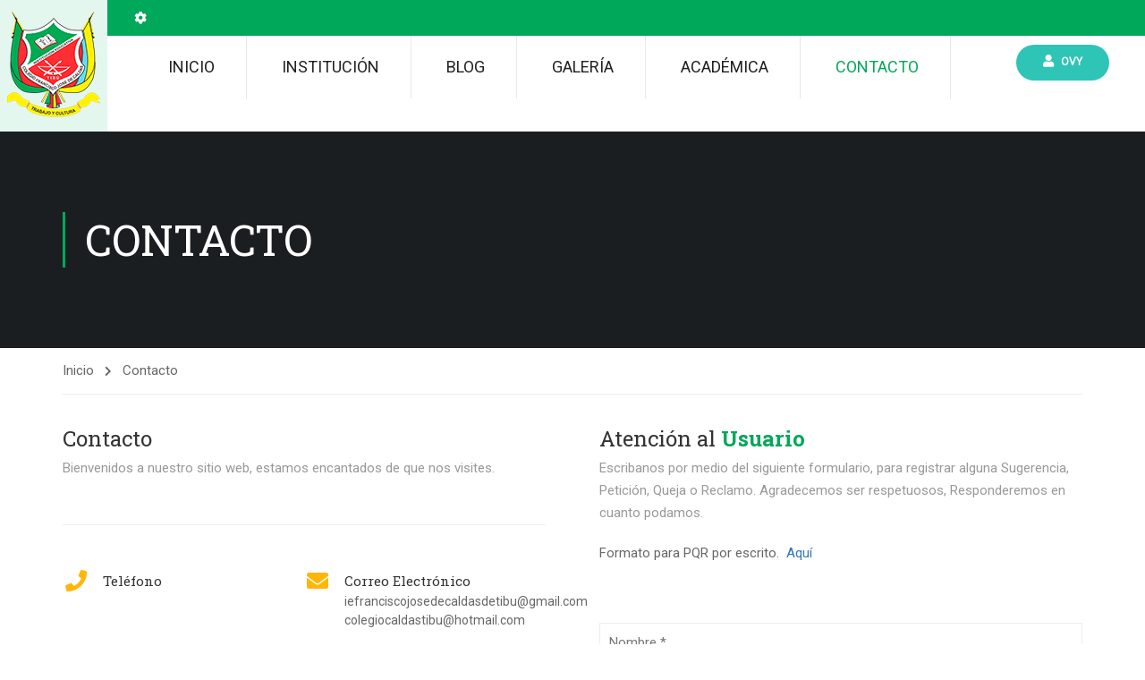

--- FILE ---
content_type: text/html; charset=utf-8
request_url: https://www.google.com/recaptcha/api2/anchor?ar=1&k=6LdRSPcUAAAAAHPCUekaFpbzFP2CyYs0Y2U4LX-y&co=aHR0cHM6Ly9pZWZqYy5lZHUuY286NDQz&hl=en&v=PoyoqOPhxBO7pBk68S4YbpHZ&size=invisible&anchor-ms=20000&execute-ms=30000&cb=6gegkuf8p4h2
body_size: 48567
content:
<!DOCTYPE HTML><html dir="ltr" lang="en"><head><meta http-equiv="Content-Type" content="text/html; charset=UTF-8">
<meta http-equiv="X-UA-Compatible" content="IE=edge">
<title>reCAPTCHA</title>
<style type="text/css">
/* cyrillic-ext */
@font-face {
  font-family: 'Roboto';
  font-style: normal;
  font-weight: 400;
  font-stretch: 100%;
  src: url(//fonts.gstatic.com/s/roboto/v48/KFO7CnqEu92Fr1ME7kSn66aGLdTylUAMa3GUBHMdazTgWw.woff2) format('woff2');
  unicode-range: U+0460-052F, U+1C80-1C8A, U+20B4, U+2DE0-2DFF, U+A640-A69F, U+FE2E-FE2F;
}
/* cyrillic */
@font-face {
  font-family: 'Roboto';
  font-style: normal;
  font-weight: 400;
  font-stretch: 100%;
  src: url(//fonts.gstatic.com/s/roboto/v48/KFO7CnqEu92Fr1ME7kSn66aGLdTylUAMa3iUBHMdazTgWw.woff2) format('woff2');
  unicode-range: U+0301, U+0400-045F, U+0490-0491, U+04B0-04B1, U+2116;
}
/* greek-ext */
@font-face {
  font-family: 'Roboto';
  font-style: normal;
  font-weight: 400;
  font-stretch: 100%;
  src: url(//fonts.gstatic.com/s/roboto/v48/KFO7CnqEu92Fr1ME7kSn66aGLdTylUAMa3CUBHMdazTgWw.woff2) format('woff2');
  unicode-range: U+1F00-1FFF;
}
/* greek */
@font-face {
  font-family: 'Roboto';
  font-style: normal;
  font-weight: 400;
  font-stretch: 100%;
  src: url(//fonts.gstatic.com/s/roboto/v48/KFO7CnqEu92Fr1ME7kSn66aGLdTylUAMa3-UBHMdazTgWw.woff2) format('woff2');
  unicode-range: U+0370-0377, U+037A-037F, U+0384-038A, U+038C, U+038E-03A1, U+03A3-03FF;
}
/* math */
@font-face {
  font-family: 'Roboto';
  font-style: normal;
  font-weight: 400;
  font-stretch: 100%;
  src: url(//fonts.gstatic.com/s/roboto/v48/KFO7CnqEu92Fr1ME7kSn66aGLdTylUAMawCUBHMdazTgWw.woff2) format('woff2');
  unicode-range: U+0302-0303, U+0305, U+0307-0308, U+0310, U+0312, U+0315, U+031A, U+0326-0327, U+032C, U+032F-0330, U+0332-0333, U+0338, U+033A, U+0346, U+034D, U+0391-03A1, U+03A3-03A9, U+03B1-03C9, U+03D1, U+03D5-03D6, U+03F0-03F1, U+03F4-03F5, U+2016-2017, U+2034-2038, U+203C, U+2040, U+2043, U+2047, U+2050, U+2057, U+205F, U+2070-2071, U+2074-208E, U+2090-209C, U+20D0-20DC, U+20E1, U+20E5-20EF, U+2100-2112, U+2114-2115, U+2117-2121, U+2123-214F, U+2190, U+2192, U+2194-21AE, U+21B0-21E5, U+21F1-21F2, U+21F4-2211, U+2213-2214, U+2216-22FF, U+2308-230B, U+2310, U+2319, U+231C-2321, U+2336-237A, U+237C, U+2395, U+239B-23B7, U+23D0, U+23DC-23E1, U+2474-2475, U+25AF, U+25B3, U+25B7, U+25BD, U+25C1, U+25CA, U+25CC, U+25FB, U+266D-266F, U+27C0-27FF, U+2900-2AFF, U+2B0E-2B11, U+2B30-2B4C, U+2BFE, U+3030, U+FF5B, U+FF5D, U+1D400-1D7FF, U+1EE00-1EEFF;
}
/* symbols */
@font-face {
  font-family: 'Roboto';
  font-style: normal;
  font-weight: 400;
  font-stretch: 100%;
  src: url(//fonts.gstatic.com/s/roboto/v48/KFO7CnqEu92Fr1ME7kSn66aGLdTylUAMaxKUBHMdazTgWw.woff2) format('woff2');
  unicode-range: U+0001-000C, U+000E-001F, U+007F-009F, U+20DD-20E0, U+20E2-20E4, U+2150-218F, U+2190, U+2192, U+2194-2199, U+21AF, U+21E6-21F0, U+21F3, U+2218-2219, U+2299, U+22C4-22C6, U+2300-243F, U+2440-244A, U+2460-24FF, U+25A0-27BF, U+2800-28FF, U+2921-2922, U+2981, U+29BF, U+29EB, U+2B00-2BFF, U+4DC0-4DFF, U+FFF9-FFFB, U+10140-1018E, U+10190-1019C, U+101A0, U+101D0-101FD, U+102E0-102FB, U+10E60-10E7E, U+1D2C0-1D2D3, U+1D2E0-1D37F, U+1F000-1F0FF, U+1F100-1F1AD, U+1F1E6-1F1FF, U+1F30D-1F30F, U+1F315, U+1F31C, U+1F31E, U+1F320-1F32C, U+1F336, U+1F378, U+1F37D, U+1F382, U+1F393-1F39F, U+1F3A7-1F3A8, U+1F3AC-1F3AF, U+1F3C2, U+1F3C4-1F3C6, U+1F3CA-1F3CE, U+1F3D4-1F3E0, U+1F3ED, U+1F3F1-1F3F3, U+1F3F5-1F3F7, U+1F408, U+1F415, U+1F41F, U+1F426, U+1F43F, U+1F441-1F442, U+1F444, U+1F446-1F449, U+1F44C-1F44E, U+1F453, U+1F46A, U+1F47D, U+1F4A3, U+1F4B0, U+1F4B3, U+1F4B9, U+1F4BB, U+1F4BF, U+1F4C8-1F4CB, U+1F4D6, U+1F4DA, U+1F4DF, U+1F4E3-1F4E6, U+1F4EA-1F4ED, U+1F4F7, U+1F4F9-1F4FB, U+1F4FD-1F4FE, U+1F503, U+1F507-1F50B, U+1F50D, U+1F512-1F513, U+1F53E-1F54A, U+1F54F-1F5FA, U+1F610, U+1F650-1F67F, U+1F687, U+1F68D, U+1F691, U+1F694, U+1F698, U+1F6AD, U+1F6B2, U+1F6B9-1F6BA, U+1F6BC, U+1F6C6-1F6CF, U+1F6D3-1F6D7, U+1F6E0-1F6EA, U+1F6F0-1F6F3, U+1F6F7-1F6FC, U+1F700-1F7FF, U+1F800-1F80B, U+1F810-1F847, U+1F850-1F859, U+1F860-1F887, U+1F890-1F8AD, U+1F8B0-1F8BB, U+1F8C0-1F8C1, U+1F900-1F90B, U+1F93B, U+1F946, U+1F984, U+1F996, U+1F9E9, U+1FA00-1FA6F, U+1FA70-1FA7C, U+1FA80-1FA89, U+1FA8F-1FAC6, U+1FACE-1FADC, U+1FADF-1FAE9, U+1FAF0-1FAF8, U+1FB00-1FBFF;
}
/* vietnamese */
@font-face {
  font-family: 'Roboto';
  font-style: normal;
  font-weight: 400;
  font-stretch: 100%;
  src: url(//fonts.gstatic.com/s/roboto/v48/KFO7CnqEu92Fr1ME7kSn66aGLdTylUAMa3OUBHMdazTgWw.woff2) format('woff2');
  unicode-range: U+0102-0103, U+0110-0111, U+0128-0129, U+0168-0169, U+01A0-01A1, U+01AF-01B0, U+0300-0301, U+0303-0304, U+0308-0309, U+0323, U+0329, U+1EA0-1EF9, U+20AB;
}
/* latin-ext */
@font-face {
  font-family: 'Roboto';
  font-style: normal;
  font-weight: 400;
  font-stretch: 100%;
  src: url(//fonts.gstatic.com/s/roboto/v48/KFO7CnqEu92Fr1ME7kSn66aGLdTylUAMa3KUBHMdazTgWw.woff2) format('woff2');
  unicode-range: U+0100-02BA, U+02BD-02C5, U+02C7-02CC, U+02CE-02D7, U+02DD-02FF, U+0304, U+0308, U+0329, U+1D00-1DBF, U+1E00-1E9F, U+1EF2-1EFF, U+2020, U+20A0-20AB, U+20AD-20C0, U+2113, U+2C60-2C7F, U+A720-A7FF;
}
/* latin */
@font-face {
  font-family: 'Roboto';
  font-style: normal;
  font-weight: 400;
  font-stretch: 100%;
  src: url(//fonts.gstatic.com/s/roboto/v48/KFO7CnqEu92Fr1ME7kSn66aGLdTylUAMa3yUBHMdazQ.woff2) format('woff2');
  unicode-range: U+0000-00FF, U+0131, U+0152-0153, U+02BB-02BC, U+02C6, U+02DA, U+02DC, U+0304, U+0308, U+0329, U+2000-206F, U+20AC, U+2122, U+2191, U+2193, U+2212, U+2215, U+FEFF, U+FFFD;
}
/* cyrillic-ext */
@font-face {
  font-family: 'Roboto';
  font-style: normal;
  font-weight: 500;
  font-stretch: 100%;
  src: url(//fonts.gstatic.com/s/roboto/v48/KFO7CnqEu92Fr1ME7kSn66aGLdTylUAMa3GUBHMdazTgWw.woff2) format('woff2');
  unicode-range: U+0460-052F, U+1C80-1C8A, U+20B4, U+2DE0-2DFF, U+A640-A69F, U+FE2E-FE2F;
}
/* cyrillic */
@font-face {
  font-family: 'Roboto';
  font-style: normal;
  font-weight: 500;
  font-stretch: 100%;
  src: url(//fonts.gstatic.com/s/roboto/v48/KFO7CnqEu92Fr1ME7kSn66aGLdTylUAMa3iUBHMdazTgWw.woff2) format('woff2');
  unicode-range: U+0301, U+0400-045F, U+0490-0491, U+04B0-04B1, U+2116;
}
/* greek-ext */
@font-face {
  font-family: 'Roboto';
  font-style: normal;
  font-weight: 500;
  font-stretch: 100%;
  src: url(//fonts.gstatic.com/s/roboto/v48/KFO7CnqEu92Fr1ME7kSn66aGLdTylUAMa3CUBHMdazTgWw.woff2) format('woff2');
  unicode-range: U+1F00-1FFF;
}
/* greek */
@font-face {
  font-family: 'Roboto';
  font-style: normal;
  font-weight: 500;
  font-stretch: 100%;
  src: url(//fonts.gstatic.com/s/roboto/v48/KFO7CnqEu92Fr1ME7kSn66aGLdTylUAMa3-UBHMdazTgWw.woff2) format('woff2');
  unicode-range: U+0370-0377, U+037A-037F, U+0384-038A, U+038C, U+038E-03A1, U+03A3-03FF;
}
/* math */
@font-face {
  font-family: 'Roboto';
  font-style: normal;
  font-weight: 500;
  font-stretch: 100%;
  src: url(//fonts.gstatic.com/s/roboto/v48/KFO7CnqEu92Fr1ME7kSn66aGLdTylUAMawCUBHMdazTgWw.woff2) format('woff2');
  unicode-range: U+0302-0303, U+0305, U+0307-0308, U+0310, U+0312, U+0315, U+031A, U+0326-0327, U+032C, U+032F-0330, U+0332-0333, U+0338, U+033A, U+0346, U+034D, U+0391-03A1, U+03A3-03A9, U+03B1-03C9, U+03D1, U+03D5-03D6, U+03F0-03F1, U+03F4-03F5, U+2016-2017, U+2034-2038, U+203C, U+2040, U+2043, U+2047, U+2050, U+2057, U+205F, U+2070-2071, U+2074-208E, U+2090-209C, U+20D0-20DC, U+20E1, U+20E5-20EF, U+2100-2112, U+2114-2115, U+2117-2121, U+2123-214F, U+2190, U+2192, U+2194-21AE, U+21B0-21E5, U+21F1-21F2, U+21F4-2211, U+2213-2214, U+2216-22FF, U+2308-230B, U+2310, U+2319, U+231C-2321, U+2336-237A, U+237C, U+2395, U+239B-23B7, U+23D0, U+23DC-23E1, U+2474-2475, U+25AF, U+25B3, U+25B7, U+25BD, U+25C1, U+25CA, U+25CC, U+25FB, U+266D-266F, U+27C0-27FF, U+2900-2AFF, U+2B0E-2B11, U+2B30-2B4C, U+2BFE, U+3030, U+FF5B, U+FF5D, U+1D400-1D7FF, U+1EE00-1EEFF;
}
/* symbols */
@font-face {
  font-family: 'Roboto';
  font-style: normal;
  font-weight: 500;
  font-stretch: 100%;
  src: url(//fonts.gstatic.com/s/roboto/v48/KFO7CnqEu92Fr1ME7kSn66aGLdTylUAMaxKUBHMdazTgWw.woff2) format('woff2');
  unicode-range: U+0001-000C, U+000E-001F, U+007F-009F, U+20DD-20E0, U+20E2-20E4, U+2150-218F, U+2190, U+2192, U+2194-2199, U+21AF, U+21E6-21F0, U+21F3, U+2218-2219, U+2299, U+22C4-22C6, U+2300-243F, U+2440-244A, U+2460-24FF, U+25A0-27BF, U+2800-28FF, U+2921-2922, U+2981, U+29BF, U+29EB, U+2B00-2BFF, U+4DC0-4DFF, U+FFF9-FFFB, U+10140-1018E, U+10190-1019C, U+101A0, U+101D0-101FD, U+102E0-102FB, U+10E60-10E7E, U+1D2C0-1D2D3, U+1D2E0-1D37F, U+1F000-1F0FF, U+1F100-1F1AD, U+1F1E6-1F1FF, U+1F30D-1F30F, U+1F315, U+1F31C, U+1F31E, U+1F320-1F32C, U+1F336, U+1F378, U+1F37D, U+1F382, U+1F393-1F39F, U+1F3A7-1F3A8, U+1F3AC-1F3AF, U+1F3C2, U+1F3C4-1F3C6, U+1F3CA-1F3CE, U+1F3D4-1F3E0, U+1F3ED, U+1F3F1-1F3F3, U+1F3F5-1F3F7, U+1F408, U+1F415, U+1F41F, U+1F426, U+1F43F, U+1F441-1F442, U+1F444, U+1F446-1F449, U+1F44C-1F44E, U+1F453, U+1F46A, U+1F47D, U+1F4A3, U+1F4B0, U+1F4B3, U+1F4B9, U+1F4BB, U+1F4BF, U+1F4C8-1F4CB, U+1F4D6, U+1F4DA, U+1F4DF, U+1F4E3-1F4E6, U+1F4EA-1F4ED, U+1F4F7, U+1F4F9-1F4FB, U+1F4FD-1F4FE, U+1F503, U+1F507-1F50B, U+1F50D, U+1F512-1F513, U+1F53E-1F54A, U+1F54F-1F5FA, U+1F610, U+1F650-1F67F, U+1F687, U+1F68D, U+1F691, U+1F694, U+1F698, U+1F6AD, U+1F6B2, U+1F6B9-1F6BA, U+1F6BC, U+1F6C6-1F6CF, U+1F6D3-1F6D7, U+1F6E0-1F6EA, U+1F6F0-1F6F3, U+1F6F7-1F6FC, U+1F700-1F7FF, U+1F800-1F80B, U+1F810-1F847, U+1F850-1F859, U+1F860-1F887, U+1F890-1F8AD, U+1F8B0-1F8BB, U+1F8C0-1F8C1, U+1F900-1F90B, U+1F93B, U+1F946, U+1F984, U+1F996, U+1F9E9, U+1FA00-1FA6F, U+1FA70-1FA7C, U+1FA80-1FA89, U+1FA8F-1FAC6, U+1FACE-1FADC, U+1FADF-1FAE9, U+1FAF0-1FAF8, U+1FB00-1FBFF;
}
/* vietnamese */
@font-face {
  font-family: 'Roboto';
  font-style: normal;
  font-weight: 500;
  font-stretch: 100%;
  src: url(//fonts.gstatic.com/s/roboto/v48/KFO7CnqEu92Fr1ME7kSn66aGLdTylUAMa3OUBHMdazTgWw.woff2) format('woff2');
  unicode-range: U+0102-0103, U+0110-0111, U+0128-0129, U+0168-0169, U+01A0-01A1, U+01AF-01B0, U+0300-0301, U+0303-0304, U+0308-0309, U+0323, U+0329, U+1EA0-1EF9, U+20AB;
}
/* latin-ext */
@font-face {
  font-family: 'Roboto';
  font-style: normal;
  font-weight: 500;
  font-stretch: 100%;
  src: url(//fonts.gstatic.com/s/roboto/v48/KFO7CnqEu92Fr1ME7kSn66aGLdTylUAMa3KUBHMdazTgWw.woff2) format('woff2');
  unicode-range: U+0100-02BA, U+02BD-02C5, U+02C7-02CC, U+02CE-02D7, U+02DD-02FF, U+0304, U+0308, U+0329, U+1D00-1DBF, U+1E00-1E9F, U+1EF2-1EFF, U+2020, U+20A0-20AB, U+20AD-20C0, U+2113, U+2C60-2C7F, U+A720-A7FF;
}
/* latin */
@font-face {
  font-family: 'Roboto';
  font-style: normal;
  font-weight: 500;
  font-stretch: 100%;
  src: url(//fonts.gstatic.com/s/roboto/v48/KFO7CnqEu92Fr1ME7kSn66aGLdTylUAMa3yUBHMdazQ.woff2) format('woff2');
  unicode-range: U+0000-00FF, U+0131, U+0152-0153, U+02BB-02BC, U+02C6, U+02DA, U+02DC, U+0304, U+0308, U+0329, U+2000-206F, U+20AC, U+2122, U+2191, U+2193, U+2212, U+2215, U+FEFF, U+FFFD;
}
/* cyrillic-ext */
@font-face {
  font-family: 'Roboto';
  font-style: normal;
  font-weight: 900;
  font-stretch: 100%;
  src: url(//fonts.gstatic.com/s/roboto/v48/KFO7CnqEu92Fr1ME7kSn66aGLdTylUAMa3GUBHMdazTgWw.woff2) format('woff2');
  unicode-range: U+0460-052F, U+1C80-1C8A, U+20B4, U+2DE0-2DFF, U+A640-A69F, U+FE2E-FE2F;
}
/* cyrillic */
@font-face {
  font-family: 'Roboto';
  font-style: normal;
  font-weight: 900;
  font-stretch: 100%;
  src: url(//fonts.gstatic.com/s/roboto/v48/KFO7CnqEu92Fr1ME7kSn66aGLdTylUAMa3iUBHMdazTgWw.woff2) format('woff2');
  unicode-range: U+0301, U+0400-045F, U+0490-0491, U+04B0-04B1, U+2116;
}
/* greek-ext */
@font-face {
  font-family: 'Roboto';
  font-style: normal;
  font-weight: 900;
  font-stretch: 100%;
  src: url(//fonts.gstatic.com/s/roboto/v48/KFO7CnqEu92Fr1ME7kSn66aGLdTylUAMa3CUBHMdazTgWw.woff2) format('woff2');
  unicode-range: U+1F00-1FFF;
}
/* greek */
@font-face {
  font-family: 'Roboto';
  font-style: normal;
  font-weight: 900;
  font-stretch: 100%;
  src: url(//fonts.gstatic.com/s/roboto/v48/KFO7CnqEu92Fr1ME7kSn66aGLdTylUAMa3-UBHMdazTgWw.woff2) format('woff2');
  unicode-range: U+0370-0377, U+037A-037F, U+0384-038A, U+038C, U+038E-03A1, U+03A3-03FF;
}
/* math */
@font-face {
  font-family: 'Roboto';
  font-style: normal;
  font-weight: 900;
  font-stretch: 100%;
  src: url(//fonts.gstatic.com/s/roboto/v48/KFO7CnqEu92Fr1ME7kSn66aGLdTylUAMawCUBHMdazTgWw.woff2) format('woff2');
  unicode-range: U+0302-0303, U+0305, U+0307-0308, U+0310, U+0312, U+0315, U+031A, U+0326-0327, U+032C, U+032F-0330, U+0332-0333, U+0338, U+033A, U+0346, U+034D, U+0391-03A1, U+03A3-03A9, U+03B1-03C9, U+03D1, U+03D5-03D6, U+03F0-03F1, U+03F4-03F5, U+2016-2017, U+2034-2038, U+203C, U+2040, U+2043, U+2047, U+2050, U+2057, U+205F, U+2070-2071, U+2074-208E, U+2090-209C, U+20D0-20DC, U+20E1, U+20E5-20EF, U+2100-2112, U+2114-2115, U+2117-2121, U+2123-214F, U+2190, U+2192, U+2194-21AE, U+21B0-21E5, U+21F1-21F2, U+21F4-2211, U+2213-2214, U+2216-22FF, U+2308-230B, U+2310, U+2319, U+231C-2321, U+2336-237A, U+237C, U+2395, U+239B-23B7, U+23D0, U+23DC-23E1, U+2474-2475, U+25AF, U+25B3, U+25B7, U+25BD, U+25C1, U+25CA, U+25CC, U+25FB, U+266D-266F, U+27C0-27FF, U+2900-2AFF, U+2B0E-2B11, U+2B30-2B4C, U+2BFE, U+3030, U+FF5B, U+FF5D, U+1D400-1D7FF, U+1EE00-1EEFF;
}
/* symbols */
@font-face {
  font-family: 'Roboto';
  font-style: normal;
  font-weight: 900;
  font-stretch: 100%;
  src: url(//fonts.gstatic.com/s/roboto/v48/KFO7CnqEu92Fr1ME7kSn66aGLdTylUAMaxKUBHMdazTgWw.woff2) format('woff2');
  unicode-range: U+0001-000C, U+000E-001F, U+007F-009F, U+20DD-20E0, U+20E2-20E4, U+2150-218F, U+2190, U+2192, U+2194-2199, U+21AF, U+21E6-21F0, U+21F3, U+2218-2219, U+2299, U+22C4-22C6, U+2300-243F, U+2440-244A, U+2460-24FF, U+25A0-27BF, U+2800-28FF, U+2921-2922, U+2981, U+29BF, U+29EB, U+2B00-2BFF, U+4DC0-4DFF, U+FFF9-FFFB, U+10140-1018E, U+10190-1019C, U+101A0, U+101D0-101FD, U+102E0-102FB, U+10E60-10E7E, U+1D2C0-1D2D3, U+1D2E0-1D37F, U+1F000-1F0FF, U+1F100-1F1AD, U+1F1E6-1F1FF, U+1F30D-1F30F, U+1F315, U+1F31C, U+1F31E, U+1F320-1F32C, U+1F336, U+1F378, U+1F37D, U+1F382, U+1F393-1F39F, U+1F3A7-1F3A8, U+1F3AC-1F3AF, U+1F3C2, U+1F3C4-1F3C6, U+1F3CA-1F3CE, U+1F3D4-1F3E0, U+1F3ED, U+1F3F1-1F3F3, U+1F3F5-1F3F7, U+1F408, U+1F415, U+1F41F, U+1F426, U+1F43F, U+1F441-1F442, U+1F444, U+1F446-1F449, U+1F44C-1F44E, U+1F453, U+1F46A, U+1F47D, U+1F4A3, U+1F4B0, U+1F4B3, U+1F4B9, U+1F4BB, U+1F4BF, U+1F4C8-1F4CB, U+1F4D6, U+1F4DA, U+1F4DF, U+1F4E3-1F4E6, U+1F4EA-1F4ED, U+1F4F7, U+1F4F9-1F4FB, U+1F4FD-1F4FE, U+1F503, U+1F507-1F50B, U+1F50D, U+1F512-1F513, U+1F53E-1F54A, U+1F54F-1F5FA, U+1F610, U+1F650-1F67F, U+1F687, U+1F68D, U+1F691, U+1F694, U+1F698, U+1F6AD, U+1F6B2, U+1F6B9-1F6BA, U+1F6BC, U+1F6C6-1F6CF, U+1F6D3-1F6D7, U+1F6E0-1F6EA, U+1F6F0-1F6F3, U+1F6F7-1F6FC, U+1F700-1F7FF, U+1F800-1F80B, U+1F810-1F847, U+1F850-1F859, U+1F860-1F887, U+1F890-1F8AD, U+1F8B0-1F8BB, U+1F8C0-1F8C1, U+1F900-1F90B, U+1F93B, U+1F946, U+1F984, U+1F996, U+1F9E9, U+1FA00-1FA6F, U+1FA70-1FA7C, U+1FA80-1FA89, U+1FA8F-1FAC6, U+1FACE-1FADC, U+1FADF-1FAE9, U+1FAF0-1FAF8, U+1FB00-1FBFF;
}
/* vietnamese */
@font-face {
  font-family: 'Roboto';
  font-style: normal;
  font-weight: 900;
  font-stretch: 100%;
  src: url(//fonts.gstatic.com/s/roboto/v48/KFO7CnqEu92Fr1ME7kSn66aGLdTylUAMa3OUBHMdazTgWw.woff2) format('woff2');
  unicode-range: U+0102-0103, U+0110-0111, U+0128-0129, U+0168-0169, U+01A0-01A1, U+01AF-01B0, U+0300-0301, U+0303-0304, U+0308-0309, U+0323, U+0329, U+1EA0-1EF9, U+20AB;
}
/* latin-ext */
@font-face {
  font-family: 'Roboto';
  font-style: normal;
  font-weight: 900;
  font-stretch: 100%;
  src: url(//fonts.gstatic.com/s/roboto/v48/KFO7CnqEu92Fr1ME7kSn66aGLdTylUAMa3KUBHMdazTgWw.woff2) format('woff2');
  unicode-range: U+0100-02BA, U+02BD-02C5, U+02C7-02CC, U+02CE-02D7, U+02DD-02FF, U+0304, U+0308, U+0329, U+1D00-1DBF, U+1E00-1E9F, U+1EF2-1EFF, U+2020, U+20A0-20AB, U+20AD-20C0, U+2113, U+2C60-2C7F, U+A720-A7FF;
}
/* latin */
@font-face {
  font-family: 'Roboto';
  font-style: normal;
  font-weight: 900;
  font-stretch: 100%;
  src: url(//fonts.gstatic.com/s/roboto/v48/KFO7CnqEu92Fr1ME7kSn66aGLdTylUAMa3yUBHMdazQ.woff2) format('woff2');
  unicode-range: U+0000-00FF, U+0131, U+0152-0153, U+02BB-02BC, U+02C6, U+02DA, U+02DC, U+0304, U+0308, U+0329, U+2000-206F, U+20AC, U+2122, U+2191, U+2193, U+2212, U+2215, U+FEFF, U+FFFD;
}

</style>
<link rel="stylesheet" type="text/css" href="https://www.gstatic.com/recaptcha/releases/PoyoqOPhxBO7pBk68S4YbpHZ/styles__ltr.css">
<script nonce="_ldgS_u1kZIzoBuCW0jTXQ" type="text/javascript">window['__recaptcha_api'] = 'https://www.google.com/recaptcha/api2/';</script>
<script type="text/javascript" src="https://www.gstatic.com/recaptcha/releases/PoyoqOPhxBO7pBk68S4YbpHZ/recaptcha__en.js" nonce="_ldgS_u1kZIzoBuCW0jTXQ">
      
    </script></head>
<body><div id="rc-anchor-alert" class="rc-anchor-alert"></div>
<input type="hidden" id="recaptcha-token" value="[base64]">
<script type="text/javascript" nonce="_ldgS_u1kZIzoBuCW0jTXQ">
      recaptcha.anchor.Main.init("[\x22ainput\x22,[\x22bgdata\x22,\x22\x22,\[base64]/[base64]/MjU1Ong/[base64]/[base64]/[base64]/[base64]/[base64]/[base64]/[base64]/[base64]/[base64]/[base64]/[base64]/[base64]/[base64]/[base64]/[base64]\\u003d\x22,\[base64]\\u003d\x22,\x22wrMXMMOyI8OYw5nDrDzCpsOEwqHCp1DDpD03b8O4ScKhScKhw5gKwpXDoic5FsO2w4nCrEc+G8O+worDu8OQGsK3w53DlsOKw41palNswooHBcKdw5rDshMKwqvDnkfCswLDtsKQw7kPZ8KJwrVSJjF/w53DpHtwTWUoZ8KXUcO5XhTChkvCqGsrPgsUw7jCtXgJI8K8H8O1ZDTDtU5TPcKXw7Msd8OlwqVyfcKbwrTCg2YNQl9SHDsNIMKow7TDrsKBVsKsw5lEw5HCvDTCvwJNw5/CumrCjsKWwrc3wrHDmnbCnFJvwoMUw7TDvCI9woQrw7DCvUvCvSVVMW54czh5wr3Ct8OLIMKWRiABQcO5wp/CmsOHw5fCrsOTwqg/PSnDhS8Zw5AwbcOfwpHDiUzDncK3w4Aew5HCgcKXUgHCtcKJw7/DuWkuEnXChMOawoZnCG5SdMOcw4DCusOTGEcZwq/Cv8Ofw5zCqMKlwrcxGMO7QsOww4Mcw43Dpnx/cCRxFcOqbmHCv8O3ZGB8w5PCqMKZw55uJQHCogXCu8OlKsOBaRnCny1qw5ggIG/DkMOaYcKpA0xDTMKDHEt5wrI8w6TCpsOFQzfCt2pJw6rDrMOTwrMmwp3DrsOWwqzDi1vDsRlzwrTCr8OJwoIHCW1lw6Fgw4kXw6PCtn1baVHCsDzDiThNHBw/DcOOW2kwwr90fzZXXS/[base64]/DqSbCncKCwpgxwpQMJDRjc8K+wqFVw7VPw6lueSAxUMOlwoR1w7HDlMOhP8OKc2JTasO+Nil9fArDpcONN8OzNcOzVcKJw7LCi8OYw6Iiw6Atw4/CiHRPV3piwpbDscKLwqpAw549THQIw4HDq0nDjsOGfE7CoMOfw7DCtBfCn2DDl8KDEsOcTMOaQsKzwrF7wphKGnfCn8ODdsO4PTRadMK4PMKlw4LCsMOzw5NnZHzCjMOlwo1xQ8Kuw73DqVvDqUxlwqkiw6g7wqbChGpfw7TDv3bDgcOMeEMSPEgPw7/Di3www4pLGBgrUC1SwrFhw7fCvwLDsx7CnUt3w5kcwpA3w6dvX8KoF0fDlkjDssKiwo5HMXYvworChg0GZMOAccKiC8ObGkoHBsKKCwlIwrINwqVrRMKYwrbCpMK0a8O5w4DDnmJYGl/[base64]/DnAxmH8Oiw65RIG00woLDoBXDnTkiD0bCu0nCin5oBsOzEzMXwrsuw5h+wq3Cuh/[base64]/DlBgTw6jCr8OewrbDhsO2QcOGJiQbwox9GRrDsMOlwqtuw6DDn2jCuE/Cp8OSPMONwoIaw7R8XlHCtGPDuBMNWwDCq3PDmsK+GTjDsXhkw5DCv8OPw6PDlEE9w79TLB/CgG97wo7Dj8OVIMKqfC8ZMV3CnAvDscOmwqnDpcKtwpLDnsOdw4knw5vCpMOfTS5mwpFBwp3CiHHDhsK8w5N9RcK0w4IaDMOww4N8w7JPCgTDpcKAIsOXTcKZwpvCrMOaw79eLWQtw4LDvzl3RCXDmMOaHSwywqfDv8KRw7ErFMO7IkNAE8KBXsO/wqbCksOtD8KKwo/[base64]/DiQ9xw6Bxwop7ZQjDjjIUwpZNYMO2woMvBMO/woorw4d5R8KudXISD8KPOsKNXn4Cw4VTQ33DpMO/BcKVw6XChj/DkEjCp8O/w77Do3dvbsOLw63CpMOhfMOiwpVRwrnDlMOGQsK/ZsOfw4DDhMObAGAnw7cedMKrM8Ogw5fDscKZLBRcZsKpS8Odw4kGwpDDosOUGcKOX8KwPUbDocKewolSQcKlMxZyO8O+w4tuw68WfcOrF8OEwqZ2woogw7bDucOceHXDrsOGwrk1KRLDo8OQJ8OQUHvCn2LCvcO/QlAzLsK3HsKkLgwcYsOlB8OkRcKWAsO+MyQyKmUDaMO5ABgRSiTDn3hpw6F0TglNacKqQyfClwxbw5hfw6VAUFZHw5/ChMKMJDN9wr1YwohNw7bCvBHDm3nDjsKDQDzCkUbCt8OcIsO/w4c2OsOxJhLDlMKCw6zDrUbDt2PDomoKwofCtEXDt8OpV8OUUGY/[base64]/[base64]/[base64]/CrcKEw5cIX8OWwqrDvlTDt8K0WMO4acKhwqc+DT0NwrZtwrLCj8K4wqFGw7ZeanVSNRjDscKfRsKmwrjDqsKpw7gKwr1SCsOIAEPCl8Ojwp/CmMOBwq9FAsKdRD/Cm8KpwoLDlHVwOcOCFSnDrVrClsOzJmM9w5JFH8OXw4/CnyxxAC1twoPCqVbDiMK3w7jCkQHCs8O/LDvDknIXw596w7rDiFfDtMOQw5/[base64]/Di8Kkw5AXeMOBw4PCqkzDpMOkMcKOYsORwpjDjkvCo8OSTsOJw5DDpydMw4RvQcKHwqbDtVgJwqQUwp7Com/DqBoqw47DlmfDhCALEcKzMU3Cp21iJMKGDSorOMKdGMKyYyXCrQPDrcOzRmpYw5pGwpUYHMKxw6HCocOeFVXCkcKIw5oCw6t2woZoeDzCk8OVwpgBwqfDkS3CrxfCnMO1YMKEZTg/[base64]/CicOSdsOeecO/MsO6wrIFa8OrLcKQDMKtHmHCrlTCuWnCocOeOiPCucKXV3rDmcOWMMKFacKaOsO0w4HDhA/DuMKxwpIMTsO9UcKAPx48IsOow4PChcKPw78BwqbDhjrCmsKZHyTDgsKnYRlxwq3DjMKGwqQCwpXCnCjCoMOww4puwqDCm8O4H8KYw48/[base64]/CpldtTmbCrMOjwobDu1dsw7tfwokQwqHDo8OJK8KvYU3DssOFwq/[base64]/w67DhmnDvcOawrLCiMObK8KaNsK2SsKHwpvDvMKKAsKVw5XCpMOKwrwIbzTDhiXDtmx/w75OB8OXwoZSLsOOw4cIb8KVNsK+wq4aw4ZuWgfCuMKfaBDCqyzCkQLCt8KdDMOGwpA/w7zDjElPYQkNw5IYwrN7QsK6XVLDrBk/Vm7Ds8K8wo9hXsK7Z8K4woddScO7w642MHwHwpfDqsKBO3/Dn8ODwoXCncKxUDFmw5VgFwZEAwXCogJsWHhjwqzDgE5jdnsMcMOWwrzDvcKlwoXDpWZXESXDisK4YMKCF8Ohw7XCoB80w7MdfkXDugMcwp3Cjn0Bw47DiH3ClsOdcMOBw6sxw5AMwpEAwoQiw4B9w4/[base64]/DrMO+CyAdwqTCt8OzPGw1w7bDjXwOKcK9Dms5YCTDqcKLw4bCp8O6E8OEF1x/w4RwYkfCoMO9ZzjDsMOcNcK9QnXCk8KsckkPJ8Obf2nCuMO5PsKfwqDDmAdRwo/ChksrOMOhAMOIaWIAwozDvxtbw5ImGBE8K0gDF8KXM1c6w68xw4/ChCUTRDvCmRfCisKEWVsxw453wolZMcOoJ39Gw5zCkcK0wr02w7LCj07CvcO2DRpmTDQIw7wFcMKBw5rDlR4pw5bCnxcVUDHDsMOZw7XChMObwocQw6vDpgVWwqDCjMOsC8K9wqoRwp3DjAPDlMOSfAtrGMKHwrlOU3Exw58AN24EDMKkLcO2w5/CmcOJDBdsGwZqFMKYwpgdwqZKF2jClzATw5nDrGELw6BHwrDCmEQDYnvCn8KDw6dHMsOwwofDmW7DlsObwprDucOhaMKiw6rCtk5rw6FCVMKTwrnDjsOzNyInw6vDiyTCgcO7K07DicOPwq/Cl8KcwovDtUHDoMK7w4TCh2cLF1AsET1hA8KINVFAVgR9dAXCvyzDsH10w4fCnyo6IsKgw40QwrzCs1/DhlLDvMK/wr09CRMgTMOPRRjCmMOIPw/DmMOHw7NswqluOMKpw5VqfcKvaWxRE8OVw5/DlDdjwrHCqxvDpXHCm3TDmMKnwq0iw5TCsSvDgykAw4UJwozCoMOOwocVLHLDs8KbUxUuT3JdwqgzHX3Co8K/BcKlIDwSwq5Uw6JkYMKvFsOMw4nDjcOYwrzCviEjRcKiGX7CkW9qEQclwrhiTURSV8KeFU1eU3JUfCd2dwM9PcOuHE91wrzDrhDDjMKdw6oow5rDmgLCol5VZ8K3w5/Cvh8+IcKdbTTCl8O3w5wGw6zCpV0ywqXCr8Klw6LDo8OXEcKwwqbDvA5oEcONw4hIwrAmw79rKVRnBhM/acO5wpfDgcO7NcOiwpXCkVV1w5vCoH0Twopww4cJw705WcOeN8OiwoIlQMOHwqE8VTpYwoAeD2IQw6VCJ8OOwpfDoSjDv8KwwoXCujTDrwLCjMOveMOPfcKewoQ/[base64]/Di8Kgw4/DoDrDoVohWFNKPV8vwo/DoW7DqzDDk8O4NXbDslrDvTzCjk7DkMKSwpdQw5oHLxsdwrnCsgw2w4zDi8KEwqDDvWJ3w5nDp18GZHRpwrxSf8Kgwp/ChEvDvAfCgcOZw6NYwotxW8O/w6XCuSIxw7p4J1VGwrdvJTUXTm94wqVoesOaMsK0HnsndcKBTjrCllfCjwHDlMKcw6/CgcKmwqQkwrAjcsOpf8OsGwwFwopWwoNvKRTDssOJB3RTwpDDm03CogjCrB7CqzzDncKaw7Fmw7QOw5ljcTHCkkrDv2jDgsOzfAAjVcOvBH8FTU/[base64]/CqyQLwrRDw5XCsTbDm8OSfGTCrw/[base64]/Cv8OwcxvChMOySUNlW2E1wqMqKAUwcMOnXwIOLw9nJVQ5ZsOxDsOgUMKZM8K1wpsqFsOVK8O+c0/Dr8OMCRDCqS7DgsOSbMOuUWEKaMKmd1DCjcOKfsOzwoZ9ZsKnSEPCr2AdQMKQw7TDkgvDg8OmKiMcVQfDnS0Mw5U0VcKPw4LDlx9Nwpg8wpnDmxPCtU/Cl0vDqMKcw51XOMK8LcKAw6BzwoXDjTrDgMKpw7HDn8O0M8KdWcOkPQkEwqDCuB3CoxbDq3Ztw4NFw4TCicOTwrVyNMKRQ8O7w57DpMKiPMKNw6fDnnnDs0/CqiDCqVFvw7UHZMKuw5E7VksIw6XDqUZNdhLDoR7Ch8OBbl11w73CtjnDvWwswpFVwpPDj8OTwrllI8K2IcKRRsOQw5c0wozCtQUQLsKgAsO/w47CgMO0w5LDvsKgdMKGw7TCr8O1w47CkMKZw648wrNeTXgUJcKmw4PCmMOeJk0ePFwFw6V4CWHCksOoPcOZw5fCv8Oqw6XCoMOzHsOLXC/Du8KQKMOKRiHCt8Kzwod5w4jDk8OXw6jDmRrCoFrDqsK/ewvDslrDs3F6wqLChsO0w4QUwrPCicKQKcKaw77CpsKowr8pKcOyw4fCmgLChxrDmR/DtCXDu8OXe8KRwovDqMOiw7zCncOZw5vDrDTChcOwc8KLeDLCtMKyKcKnw4YeIm0PVMObUcK5L1EtRh7DoMOcw5HDvsOywocqwpwEIhfChXLDjErCqcOqw5nDjA4cw5M2CD0fw7vCsTfDsHhwWnXDvRtaw7/ChhnCosKSwrLDrznCqMK0w6Npw7J1w6t1wqLDlcKUw4/ChCU0MCUkERIawr3CncOIwoDCksO7w73DnXbDqhE3NV5oGsKYeiTDuwJAw6XCj8KZdsOZwqBWQsKEw63Dr8OKwpFhw5PCuMO0w6fDnMOhVsKVT2vDnMK+w5TDph/DnzvCqcKtwqTDq2FIwrkyw65kwrHDi8OmZTRvaDrDg8KRHRXCmsKSw7jDiGkxw7vDpVzDj8K5wpbCvGfCiAwcCnYTwo/DtWHCpXZBVcOxwownAWPDjBYSQ8Kow4bDlmlkwo/[base64]/DoyQhO8OZacKdwrFow4EwFwrCqEtmwr9OXMK9dgYbw5Q/wpYIwoRhw4fCn8Kpw53DmcOTwpd9w4xbw7LDocKRQhTDr8OVbsOnwpVNWMKccQU3w7VFw4jClcO4KAJ7w7AWw5rChxMQw4FLOQNaf8K6DiLDhcOGwqTDsj/DmRN+B2oKBsOCbcOrwrrDpRZfZEXCk8O+HcOpRnZoBTZow7LCnRRXEWkdw4/DjcOAw5V7wrXDvl0CeFo8w7PDnXYBw6TDsMKTw7cCw4pzNm7DtcKVV8Omw4N/IMKww6ZHdCjDpMOWZsOVR8OoezbCk3fCmB/DrmTCmcK/B8KyDsOAAEfCpQPDpxXDrcObwpvCqMOBw48eT8K8w6NJKiPDoVbCg37Cj1fDrA0/[base64]/CjsOMW3nDgGIZwqjDvwMZwp5Iw4YPb0PDmXRrw5NNwo8fwpJkwpVWwrR9EW/[base64]/[base64]/E8Oqw71nIsOWwpzCsn1GTsKhwoDCtsOdC8ODbcOiMnLDl8KnwpIAw691woZXYMOEw5Biw4nCjMOYMsKCNV7CoMKsw4/DjsK1NsKaN8Kcw7JIwoU1dBsxwqvDpsKCwpXCtRnCm8OEwqNHw6/DiELCugZvDcODwofDhh9qcF3ChG8kPcKuIMKlWsKjFFbDiRBewrPCkMONFEzCqUIcVsOUCcK6wokmSVvDngNZwq7Cgixswp7DgAtDUMK/[base64]/CjzdJw4XDmi5kw4nCi1XCkQwJfcOMw4rDkiYTwpTDu1l7w7t9Y8KTZ8KsQsKwJMK6cMOMOUovw6V7w7zCkAE/EWNDwpDCh8OqPnFHw67Do2Yuwp8Pw7fCqHXCow/CoibDl8OJS8O4w5hIwo1Pw70EO8KpwpvCmHBfZ8OZfTnCkWzCkcKhQT3Dj2RZQ1owRcKzfkgOw5Yww6PDilphwrjDt8Kww7/[base64]/[base64]/JcKlwozDpcOYOCNOwr3CgMOXCwFRw6HChMOAwo/DscKoT8KoUEZ8wroRw60RwpjDnsONwqQrBXrCmMOQw6VeQAUyw5sMOMKmIiLCh14OXXArw6dwXMOle8K9w5BWw4VzAMKmdg5Pw69nwp7DpMKuBUZ8w4/[base64]/wos9wrU8LxnDlQ9HE8KnCn7DnjjDisO5wpYSEcKobcOgw5xOwrdsw7DDuThiw4wBwo1XTMOMBXADw7XCj8K0AhjClsO9w7lQwpxSwoc5U0DDlH7DiXTDjSMCFxlTYsKWBsKrwrMrAxnDnMKxw5XCssKwCVDDqBXDk8OgVsO/[base64]/[base64]/[base64]/DhsKKw4oYDsK8w4vDv8OZCcObwroaZyrCsEjDtA9vw4nCjFBKWcKjOX/Dsl5Ww7l5bMKcPsKrFMKcW0ogw6EdwqVKw4EAw7Jqw5nDgS0mZncnDMKUw75gaMOHwp3DmsOdDMKCw6TDuWVFH8KwYcK7V1vCrgl5woZtwqjCpjRJT0J/w4jCplYawpxNHsOfB8OsNCYvDWNiw77CjSN/w7fCmBHChUrDusKzW3TCgUtTFsOBw7dpw6kCBsO0F2Auc8OfXMKrw6NJw5MZKChIXcK/[base64]/[base64]/CuAnDqsKbwqYBw64Uwp7Co8OlAcKVDiXDtsOaA8KvImrCjMKbDxfDo0dfYEDDhQHDpkwLQcOeEcKJwq3DqsKKWMK1wr9owrEDTU0/wos9woPCo8OrZsK2w6M5wrUDHcKcwqfDnMOfwrkQTcK6w6Riw4zCnEPCpsOEw4zCmsKmw51HOcKHHcKxwozDsxfCpMK9wrB6FCMRf27CncK7UGIDL8KaeVjCjMOzwpDDhBoHw7HCm1bDkHfDgxgPDMKywrTDtFpBwo7CqwJhwoTCmk/[base64]/DlcKWO8OkRk/Dpm3CtQ0gw67DhHosLcODwoF6c2/ChcOUw5vCjsOFw4DCpsKpcMOaGMKWacOLUsOIwoxqZsKDZRI5w6zDrjDDrsOKXMOZw65lc8OrG8K6w6tSw4pnwo7Cj8KrBwXDhxjDjBhXwoLCvG3CnMOHbMOuwrMZQcKcJwp3w7ABe8OAVxsWXmVowr/[base64]/Dt3tNwp1hYcOVRsKPfsOYUFnDnCV/VEhnIcKFMXc/wqjCrQXDp8KTw6TCmcKhUAUdw51sw7F5WyEuw7HDh2vCnMKpFQ3DrT/[base64]/CuMKkw7lzQ8K2KAZBw75kRMK9wqx4w4HDmCoWZsOvwqR5SMKzwok/QltVw604wqAcwpzDu8Knw6vDlV1yw6RFw4TDmi0PQ8KFwrxLAcK9Y23DpW3DhHVLWMK7GFTCoyBSBsKfIsKLw6DCkTrDpSA3wrM8w4pzwqlXwoLDhMOrw73ChsKPcjjChCtsUztJGRhawrVRwq9ywo5iw75gWA/CtgLCl8KxwoUGw4F3w4fChhg6w6PCgxjDr8KKw67Cv1LDnzPCpsKdFSUYKsOIw5JJwoDCusOlw44gwrZ+wpUKfcO0wp3DmcKlO1/CrsODwp07wpnDlx0gw5rDjcK/[base64]/P8ORARICw7x/w73DhQssw63DqsKrwrUiw6oPWmIZIwEbwoh3w4rCt0EIHsK1w4rDuwQxDjzDnTJXBsKjbcO3VWbClsO+wq5PMsK1DnJ/w787wozDrsKQMhHDuWXDu8KRM2AGw5zCn8Khw4zDjMOTwrPCoCInw7XCh0bCssOrRyV8YSRXwqnCvcOHwpXCg8OYw4doQSJeCmAUwqvDiFLDrGfDu8Kjw4nCicO2VFTDuzbCqMOkw57ClsKFwpMjAx/Clj89IRTDrcOdGWPCoXbCgMO6wr3Co2smdzhuwrrDr3zCuC9JNUxzw5rDtCRmVyI4DMKoRMO2LFnDu8KFQMOew48pUGp9wpHCosObPcKwDyQQEcOyw63CijTChFokwqHDp8O9wq/Cl8OPwpbCmsKmwqU+w7/ClcOFI8Knw5fCvghlwrAIUmjDvcKHw7DDlcKhM8OBYgzDlsO0SDjCpkfDpsKWwro9EMKCw6/Dn0zCv8KnTAZ7NsKSacKmwqXCqcO4wogKwrfCpzNBw7zCscKEw6JcSMOtecKIRGzCucOlEsKSwpEMG1EHesOSw5QZwpkhAMKUEcO/w6nCqwjCp8OxKMO4d1bDmcOgZMKeCsOrw6VrwrzCpMO0WBAFT8OKZhwAw4t/w7RPfSgOT8OEYSVwRsK9MQDDqlDCjMKIw6hLw5vChsKjw7PCvsKlXl4OwrBgS8K4BQDCgsKEwqQvbjp7wqHClmXDsTQgKsOawq9/w7tWXcKhYMKjwoDDt3YfTwtoQkTDqVbCh1zCv8OLw5jDpsKyKsOsMVdMw53CmgI5RcKnw7jCsREyFVjDo1N+w6dgV8KUBzzDlMOxDMK5YWZRRzY1E8OHCCvCrsOWw6gAEGJnwq/CiUBiwprCusOQChVFbQB6wpx2wo7CucKdw5DCsiDDnsOuLMOawrvCuyDDv3DDiUdhMMOqTALCmsKqK8OrwotNwrbCqxLClMK5wr8+w7R+woLCt3tcZcKMHSMewqQNw7w0wonDqxUmcsOAw7pzwpLChMOiwp/[base64]/DrcKRIcKWw69RVBYrwqZ4McOWOcK/[base64]/QHsTwowXdFAiCcKJw5zCmQPDl8KXwrYrV8K3Dywcw4nDnnjDnizConjCkcKiw4VrX8K5wpbClsK2ZcK0wot/w7vCmk7DsMK9a8KawpVxwrNlVEcLw4LCucOYVBV8w6VWwo/[base64]/DhGLCvWw+wqFEHcOGfcKcwrrDqDBNXcOkwp3DrhkxwofCkMO3wrhrw7vCssKeEzzCk8OqRlsAwqTCmcKVw7o7wokgw7nClAAqw5jChgBgw4DCgMKTCMKuwoMpQcKlwrZDwqEQw77DicK4w6ddPsO/[base64]/CMK9JXzCn8Osw6JRw7XCrcKJw4pWPi3DtXjCkChYw7o/wq0+NCUkw5FIRD7DhFE1w6rDmsKIdypMwpJCw6IpwpbDnDnCg3zCocOEw7DDlMKMKRBOScOrw6rCmArDv3QofcOcBsOKw6shLsOewrTCoMKLwrnDtsOiMAxBaRrDqWjCssOOwoHCrgoVwp/Co8ODDyvCucKURsO9JMOSwqfDtyjCtiRBNHbCtTQjwpLCnwk4UMKGLMKLWVDDjkfCkUUUScO5GsK9wq7Cn2Nzw4HCkcK7w601OV7Cmlp/QBnDuDdnwofCoVLDnVfCtjcJwqM6w7XDo1JyExQoa8O1YXchRcKrwpYNwqViw5EjwqYtVjjDukZ4BcOKWMKfw4PCk8KVw5rDrmNhCMOww7h1TcOJFG4DdG5jwpk+wpxFwrHDt8KDKcOBw4LDncO5WCAWIk/Dm8OwwpQzw4pnwqLDqmPChcKNwpMkwrjCv3jCqMOBFgVGC3/DiMOrcHYIwqzDpFHChcOaw7YzbAYEwqw1BcKRQMKqw7YGwpwyAsKkw5/CncO1GMKtw6NjGDzDhVRDBsKdVB7Cp3Y2wpDCjj0Kw7tcYMKhZEXCvwTDgcOtWVvCinonw4Fzd8K2FsKUbVgMEUvDvU3CoMKWQ1jCgULDu0pwB8KNwo82w6PCkMKgTgNDL04LFcOCw7bDuMKNwrTDoFp+w5V/an7CnMOWUnjDrcOFw7gcEMOJwpzCtDIYB8K1KF3DlxLCu8KTCQMTw5A9H2vDsl85wqvCnFvCplALwoNUw7LDiyQLUsOPAMKVwo8Zw5tLwoF2w4bDnsKCwpXCtgbDscOLGhfDk8OENsK3SE/[base64]/CrsKJQ8Klwo3CgCfDoyp/w7stA2HCoMOFP8OwT8KpAsOMesK5w5xzWW7DsFjDtcKEGcKnw7XDlQ3CmlYuw7vClcOcwrPCgcKaETPCrsOrw7pNIBzCgMKwPkllRGrChMKoTAwwWcKZP8OAM8KDw7/DtsOMacO0XcOfwps5T3XCusOnwpnChMO4w5MAw5vCgmpofMKdYi3CisODQh1swpJDwphZAMK6w5o8w7EPwpbCvl7Ci8KdYcK8w5BPwqJOwrjChyQpwrvDqF3Cl8Kcw7R3TnsswrzCiz58wolmP8Ovw4PCpQ5Gw5nDhcOfLsKGNmHCnjbCryR+wpYow5cLLcORA1FVwo/DisOIwoPCvMKjwozDu8KYdsK3XMKFw6XCvcKbwqTCrMKUBsO1wogmwppofsKKw4LCo8O0wpvDiMKAw4TCkRpswpzCv2pNFCPCjgTCijgmwrzCo8O2R8OqwpvDhsKnw5UMR1PCjADCtMOswqzCrW4Iwr0dVcOww7jCpMKZw73Cp8KhGMOwHsKRw5/DisOvw6/ChT3Cql8dw4LCmBLClHd5w4LCoj5CwpLDo2lNwpvDr0rCuHPCi8K8MsOyMsKfbsK3w4cRwqDDjVrCmMKuw6Ivw6ACOBUpw6lGHltYw4gewopmw5www6TCncONcsOIw5LCh8KdPMOueABWPMOVCTbDhjfDjR/Cg8OSMcOrTsKjwqQZw4vDtxLChsOKw6LDvcO+ZUFmwrI/wrjDksK3w78gF1UFX8OLXgHCiMOge2/Co8K/[base64]/DpAPCosKdPzHCjjzCtVF4RMOnBwPDqsKLw5ohwp/DoxsSDHciO8O1w4MeTcK3wq8TVVHClMO9YlTDpcOmw5BLw7fDlMKxw6h0Wi8Ow4PCoDB5w6FyQQEXw4zDvcKrw6vDuMKswroRwqbChgwPwqLDjMKSPsK3w6toN8OGAT3CiHDCpMOsw5nContjYsO0w4EtI0gycE3CksOHQU/DpsKtwppuw79IaizDgkVEwqfDi8OJw43CvcO+wrpeUiVbHGU9JD3CgsO4BElUwpbDgzPDnElnwr0yw6NnwoHDssOow7kaw5fCtMOgwp3DjhTClA7Crg8WwoxBM3LCvsORw6zCrsKTw6TCqsOnW8KPWsOyw7LCh2jCusKQwpNOwovCmlddw57DtsKSAzlEwoDCgizDqS/Cn8Omwr3Cg0gMwoVAwoPDm8OOLsKVasKJZFVtHg9CWMKbwpQew5QFSU4tV8KUEnECCQzDpCVfa8OuDQx7W8O0DVbDgkPClE0rwpZyw7HCi8Ovw5l+wrnDix8wKRFBwqzCvsOYw4DCjW/DsC/DsMOAwqlPw6TCuQ5pwrrCvg3DlcKOw4DCl2wvwppvw595w6TCmH3DmmbDnX3DkcKWJh3Dt8O8wpvDj3t0wpp1LMO0wplVJsOReMOTw6nDg8KwBX/[base64]/[base64]/CtGxpw7nDhsK3KcOIG8OuwrrDtDZvwqjCphLDvsOpwpvCkcK/M8KyIFgow53CmGIMwoYTwqkSNm5NK1bDpsOQwoB3YSdTw6LChg/DtT7DiDMVPk1dPA4Swqthw4jCq8KMwr7Cn8KuOcOWw5gCwrwSwrEDwrTDg8OHwpTDpcKGPsKPEyY7X2gOUMOdw55Pw5YEwrYOwoLCoC0mOnxXUMKGD8KLT1LCncO4SGBlw5PDpcOHwrDCvFnDm2zCtMO0wrDCvMKXw69swp3DncO2w6/Crw9gN8ONwqPCqMKGwoF3RMKpw4zCq8KEwo8/CMOgHD7CmWg9wqbCoMOmI0PDo31Zw6x3fSVdKzfCocOyeQcxw6J5wpsDTjBUZUwUw6PDr8KawppAwokjHDIqV8KZCCZaIsKrwqzCr8Kmd8O3e8OWw4/CusK3ecOOEsK8w4sswrQ/wojCu8Kpw6QMwq1lw57DvsKkLMKAT8K7ch7DscK5w6AHG13ClMOuEC3DoTzDoE3CqW5SdjzCrE7DoWNVOGZZUsOcRsOuw6BUGVLCiwVmCcKcfBpHwqtdw4bDvMK/[base64]/CiyfCtRQXcCnCuh8jwo3DllcTUwvDgQbCtcOjfMKLwrc2WBrDv8KHKG8Bw4DCksO2w5bClMKRZMKqwrFKN0jDrMKMM2Z4w5vDmUbCtcKLwq/DhlzCmTLClcKvdBBkD8KdwrEbAGbCvsK9wpJ4QFvDrsKzbcOTCwApCMKycjwiIsKeb8KKH2kZS8K+w4LDt8K5MsKGcEonw4nDmDYpw6PCkjDDt8KQw4dyIX/CvMOpb8KfDcOGSMKRBW5hw68rw5fCmyTDgcKGMizCr8KIwqzDtMK1b8KKFlEYOsOIw7jDpCg9WlIvwoDDosO5BcOAb0B7WsKvwrbDpsKWwoxEw7jDlMOMdA/[base64]/CtQwXQcOpw4xvw47DlB3DonPCr2clMWLDqUXDrkkGw5AEeUPCkcO3wrXDnMOfwrhhJMOOLcOmA8KMWcKhwqUfw5t3LcOVw4UJwqfDi2MeBsOsQMO6O8KqEBPCgsKZGz3Cr8KIwq7CqwvCpHgif8OTwpbClwxGdh5fwoXCtMOewqIXw5IAwpHCnDsqw7/CncOrwrIEHS3DgMK9LVV7In/Dp8Kvw5QTw7JxMsKKUFXCjU05RsKqw7zDlxclPkUTw5HClQhIwr0twprCvGfDmVtuBMKAS0DCs8Kqwq8SWSDDvz/DtT5SwrfDjMKUcsO5w7l3w7jCt8KZGW0OHsOMw7LChMKebsOUWTfDlk5ldMKOw5rCsmJBw7YMwpgAQ1TDrMObWAvDvV54KsOUw4IGcXPCtFHDpcK6w5fDkRjClcKtw4JOwprDrSBULGg/KlJLw70zw67CigbDiAfDt1R/w7JjLGQUEDDDoMOeLMOYw7EOByZVZBvDh8O/REBlc3kseMOkZ8KJKypHVxDCi8OeUMKjAk56fQxgUDY/w6rDvhlEJ8KswoPCvi/[base64]/YMK7w6zCtsKNInfCmsKewrHClx9Dw7LCqBNraMODZw4RwpXDrCnDkcKiw7fChsOgw686CsO7wrvCr8KGL8Oow6UWwofDgMOQwqrCh8K2NjFlwrwqUG7DuUTClkbDkRvDlgTCqMO7YhZWw5rCrFfChUQJUVDCisOiTsK+wqfCuMKzY8Ofw7/DgMKsw50JKBAwRltpFDc+w4PDo8OrwrPDr0gdVBc8w5TCmSNKdsOfU0hMHsOnLVcRCzbCg8OFw7EUEVHCtWDDuSTDpcOWfcOCwr4OZsOPw7nDnVzCiB/CiCTDosKcUEY+wphXwobCqgfCiREjwoYSADl+JsKEPcK3w7PCh8O8IF3Cj8KvIMOEwrhVWsKRw7Urw7/DmxozRcK7Vi5Cb8OYw5FiwpfCpgHCiEgLcifDisKlwp9ZwqbCmAvDlsO2wpx5wr1QKi/DtSp9woPCtsKbMsKdw74rw6ZtfcOlW3syw5bCv13Dv8OFw653TV4NRVnCnFrDqi8Mwo3CmEDCk8OaZATCosKMbDnCvMKEFQdBwrjCoMKIwo/DscO8Mw0eRMKdw6RDNFB0wrofPsKIfcKgwr9EXMKSPiwRW8O9GsKLw5DCusO5w6U0QMKoCi/Ck8ODdBDCjMKuwoXCrTrCkcOuBQtpMsOFwqXDmWkcwpzCp8OMaMK6w5pYJ8OyaUXCs8OxwpnDvgHDhSk9wp9Wen9vw5HCvR9bwppCw5/[base64]/DmkZxJcOuw7DDosKvwpdBw7DCr3RzPsKnQMKbwqpqw7PDv8OcwqTCpcK7w67CqcOvWmrCk19/b8KDK1d5YcObPcKxwqjDjMO+bBTDqS7DkxjDhBliwqNyw7w8C8OZwrDDlkAHCFxhwp0rPj1awpfCiFhhwq4mw55/wpl1BsKeZlkZwq7DhGTCq8OFwrLDu8O7wo5QIDbCo3Y8w6/CvcO+wpErwoxawovDvX7DtkvCmsOyAcKhwqlOcyBxX8OFR8Kccg5nYXF6QcONCMOLTcOMwopQE1gtwr3CqsK4SsOSN8K4wovCgcKzw5zDjULDkndce8O6RcO8YMOCCMO/KcOUw5o0wpZHwpTDtMOGTBpoYMKGw7rCsHrDpXB1H8KZQTRHBmXDuU0hRH3DjijDjcOkw7fCswFqwo/ChB4UfGAldsOMwp5rw5ZGw5oBI3HCsgUhwpscT3vCii7CkDfCu8Opw7XCnQxSXMOswqjDpMKKM3wpDlp/[base64]/UsOowpPCusOEwo/DtW3CimcBX2QPfcONE8OhaMO0dMOVwo16w54Mw6AlcsOGw6haJsOfU2JSQcOPw447w7fCvS8zXStEw5cwwq/CuiUJwofDo8OqFSUAGsOvFwrCsE/Cn8KjTMK1NA7DoTLDmcK1WsOuwpFnwrjDvcK7AG3DrMOAfjsywqhiT2XDkWzCgVXDhkPCnDRYw40Lwoxkw5BDwrEVwoXDlcKrb8KcbcOVwozCh8OWw5dpaMKbTRnCj8KtwonCv8KNw5tPM2jCgXDCjMONDHgfw4vDjsKmOzXCrA/DoRoawpfDuMO0QUsTaUUgwqV9w6fCqiAHw4FcUMOmw5M/wpU7w5rCtwJgw41MworCnWxlHcKhJ8OwWUjDpGMIUMOBwqglwq/[base64]/KcKdNhHDoMK5w4jCmsOIwpfCjRhSw4YuGcOBw7fDvQHDqcOoH8OWw6ZNw48Pw6RZwqp5b0zDjGQuw6sKMsO5w65/HMKwTsOiHjEYw4fDjAjCgw/[base64]/CmMKTwqs8w7bDqF9HF8KxwoDChzrDj05OwpvDgsOhw5/[base64]/[base64]/DqcKPw4E2wqzCscOqwq1ZSB1hIsO7d2cHw53CqyJ9bxUiXsOqUsKtwojCpysiw4HDiRN4w4fDksOmwq1gwofCrUDClHbCjMKJTsKnG8OXw6gDwp9swrfCpsKheQ9jb2DDlsK4woABw7HCqBwbw4dXCMOGwpbDo8KAIcKBwovDsMO8w5Uew6ApCVVQw5VGAg/CjFTDmsOzC0jCnUvDrgRHK8OowrXDk24LwonCjcK1LxVfwr3DrsOMV8K3MiLDmR/DjyAMwqsORzfDhcK2w5NIXw3DsATDrsKzLmTDk8OjDhxqUsKuGh92wr/DkcOaRUcpw5l3Vi8Vw6FuDgzDgMKUw6UNJsOgw4vCj8OACCXCgMO7w4/DvxTDsMOcw6s7w4wIJVvCusKODMOcdiXCqcKMMWLCi8O8wppHYhguw7EbFEtVdcOnwqJmwqHCssOdw7BVfj7CjUUswpRaw7Irw5NDw4Yyw5DDpsOUw6APPcKmFDrDjsKZwr5vw4PDokvDm8OGw7F4YGNiw6PDs8KNw7FzVD5Kw7/CrkPCnsO4KcKPwqDChgBMwq9swqMuwovCiMOhw6JiRA3DqAzDslzCkMKCbcOBwp0Aw5DCuMO3AlTDslPCn1bCu2TCkMOcAsOvfsK3VGvDgsKow5jCnMOqUcKzw5nDoMOnTsKYAcKmNMO/[base64]/wo4Rw4tsWzwyM3lVwqJPe0HCq8KRw7A/wp7CvXLCqBvDpcO6wrbCsRjCj8OIXsKww4h4wqfCvHURJisFZsKaLAZeC8OgA8OiOFjCug/DpcK/AU1uwpgSwq5Uw7zDi8OgbFYtFcKkw7HCk2jDkBvCl8OQwqTCqktRUBUiwqViwpPCvEDDo1vCrg1TwrPCq0zCqW/[base64]/[base64]/[base64]/eknCocOJG8ONw5nDh8OsVVnDsEwSw63ClcKsbQTDgsOIwpTDhi7CqcK7R8KrY8KtUsOHw5nCncOkecOCwoZnwo1AKcOfwrlFwr8YPF43wrYiw6nCj8O3w6ptwrjCpcKSwpVDw6XCukvCiMOVw4/DtT0WPcKVw5rDpgN1w4JbK8Oxw7U9W8K1FSMqw5YUVMKqMiw2wqcMw6I8w7ACdTcCCwjDicKOVyjCtE4nw6fDusOOw7fDj33CqGzCjMK0w4dgw6nDmHBwDsO5wqw5w5DClE/DizDCmcKxw4jCvUrDicOXwo3DozLDusOJwqzCgcKpwovDtEcPb8OUw55aw7zCusObeVLCrMORTiDDsAPCgAUtwrfCsj/DsnDDqcOOKk3ClMKzwoJzXsK0OBUXHSTDthUUwrhBLDfDq1jDqsOKw4wywoBuw4ZmOMOzw698GsKLwpsMTQQ4w5TDkMO9JMOvZxMqwolwYcK2wrE8EQVlw7/DrMOnw5gVFGDDmcOdI8OBw4bCncKlw7jCjybCjsKERXnDllfDm13DrSUvMMKkwqLCvHTCmUIdZVPDqEcSw4XCuMO7GXQBw7tJwps+wpLDscO3w5RawqUgwqLClcKAI8O1AsKLe8K8\x22],null,[\x22conf\x22,null,\x226LdRSPcUAAAAAHPCUekaFpbzFP2CyYs0Y2U4LX-y\x22,0,null,null,null,1,[21,125,63,73,95,87,41,43,42,83,102,105,109,121],[1017145,594],0,null,null,null,null,0,null,0,null,700,1,null,0,\[base64]/76lBhnEnQkZnOKMAhk\\u003d\x22,0,0,null,null,1,null,0,0,null,null,null,0],\x22https://iefjc.edu.co:443\x22,null,[3,1,1],null,null,null,1,3600,[\x22https://www.google.com/intl/en/policies/privacy/\x22,\x22https://www.google.com/intl/en/policies/terms/\x22],\x22Pv+pRGzvI7R39pNMcD9r6R+a8eUj5JeBTugxaNNl/ng\\u003d\x22,1,0,null,1,1768735819226,0,0,[69],null,[124,161,203,247,111],\x22RC-QEVUlXAabu2fvw\x22,null,null,null,null,null,\x220dAFcWeA4ymGE3c9EkgHPBXKkE6GCgWWQ5mlmO2FHL_gxVskWXnrN4zHDVh8uQ0EL0AOjr8Mbtik97kfbFDlWCyFxa3sgeemPtFg\x22,1768818619168]");
    </script></body></html>

--- FILE ---
content_type: application/javascript
request_url: https://iefjc.edu.co/web/wp-content/themes/eduma/assets/js/thim-course-filter.js?ver=696cb637432c0
body_size: 2167
content:
(function ($) {
	'use strict'

    function thim_course_filter () {
		let $body = $('body')

		if (!$body.hasClass('learnpress') || !$body.hasClass('archive')) {
			return
		}

		let ajaxCall = function (data) {
			return $.ajax({
				url       : $('#lp-archive-courses').data('allCoursesUrl'), //using for course category page
				type      : 'POST',
				data      : data,
				dataType  : 'html',
				beforeSend: function () {
					$('#thim-course-archive').addClass('loading')
				},
			}).fail(function () {
				$('#thim-course-archive').removeClass('loading')
			}).done(function (data) {
				/*if (typeof history.pushState === 'function') {
				  history.pushState(orderby, null, url);
				}*/
				let $document = $($.parseHTML(data))

				$('#thim-course-archive').replaceWith($document.find('#thim-course-archive'))
				$('.learn-press-pagination').html($document.find('.learn-press-pagination').html() || '')
				$('.thim-course-top .course-index span').replaceWith($document.find('.thim-course-top .course-index span'))
			})
		}

		let sendData = {
			s             : '',
			ref           : 'course',
			post_type     : 'lp_course',
			course_orderby: 'newly-published',
			course_paged  : 1,
		}

		/*
		* Handle courses sort ajax
		* */
		$(document).on('change', '.thim-course-order > select', function () {
			sendData.s = $('.courses-searching .course-search-filter').val()
			sendData.course_orderby = $(this).val()
			sendData.course_paged = 1

			ajaxCall(sendData)
		})

		/*
		* Handle pagination ajax
		* */
		var filterCategoryId = 0;
		$(document).on('click', '#lp-archive-courses .learn-press-pagination a.page-numbers', function (e) {
			e.preventDefault()
            console.log('object');

			// Check is page category of course
			var body = $('body');
			if (body.hasClass('archive') && body.hasClass('tax-course_category') &&
				'thim-body' === body.attr('id')) {
				var regexCheckCourseCategoryId = new RegExp('term-([0-9]+)');

				$.each(document.getElementsByTagName('body')[0].classList,
					function (i, e) {
						var match = regexCheckCourseCategoryId.exec(e);

						console.log(match);

						if (match && undefined != match[1]) {
							filterCategoryId = match[1];
							return;
						}
					});
			}

			$('html, body').animate({
				'scrollTop': $('.site-content').offset().top - 140,
			}, 1000)

			let pageNum = parseInt($(this).text()),
				paged = pageNum ? pageNum : 1,
				cateArr = [], instructorArr = [],
				cpage = $('.learn-press-pagination.navigation.pagination ul.page-numbers li span.page-numbers.current').text(),
				isNext = $(this).hasClass('next') && $(this).hasClass('page-numbers'),
				isPrev = $(this).hasClass('prev') && $(this).hasClass('page-numbers')
			if (!pageNum) {
				if (isNext) {
					paged = parseInt(cpage) + 1
				}
				if (isPrev) {
					paged = parseInt(cpage) - 1
				}
			}

			$('form.thim-course-filter').find('input.filtered').each(function () {
				switch ($(this).attr('name')) {
					case 'term_id':
						cateArr.push($(this).val())
						break
					case 'c_authors':
						instructorArr.push($(this).val())
						break
					case 'sort_by':
						sendData.course_price_filter = $(this).val()
						break
					default:
						break
				}
			})

			if ($body.hasClass('category') && $('.list-cate-filter').length <= 0) {
				let bodyClass = $body.attr('class'),
					cateClass = bodyClass.match(/category\-\d+/gi)[0],
					cateID = cateClass.split('-').pop()

				cateArr.push(cateID)
			}

			if (cateArr.length === 0 && filterCategoryId) {
				cateArr.push(filterCategoryId);
			}

			sendData.course_cate_filter = cateArr
			sendData.course_instructor_filter = instructorArr

			sendData.s = $('.courses-searching .course-search-filter').val()
			sendData.course_orderby = $('.thim-course-order > select').val()
			sendData.course_paged = paged

			ajaxCall(sendData)
		})

		/*
		* Handle filter form click ajax
		* */
		$('form.thim-course-filter').on('submit', function (e) {
			e.preventDefault()

			let formData = $(this).serializeArray(),
				cateArr = [], instructorArr = []

			if (!formData.length) {
				return
			}

			$('html, body').animate({
				'scrollTop': $('.site-content').offset().top - 140,
			}, 1000)

			$(this).find('input').each(function () {
				let form_input = $(this)
				form_input.removeClass('filtered')

				if (form_input.is(':checked')) {
					form_input.addClass('filtered')
				}
			})

			$.each(formData, function (index, filter) {
				switch (filter.name) {
					case 'term_id':
						cateArr.push(filter.value)
						break
					case 'c_authors':
						instructorArr.push(filter.value)
						break
					case 'sort_by':
						sendData.course_price_filter = filter.value
						break
					default:
						break
				}
			})

			if ($body.hasClass('tax-course_category') && $('.list-cate-filter').length <= 0) {
				let bodyClass = $body.attr('class'),
					cateClass = bodyClass.match(/term\-\d+/gi)[0],
					cateID = cateClass.split('-').pop()

				cateArr.push(cateID)
			}

			sendData.course_cate_filter = cateArr
			sendData.course_instructor_filter = instructorArr
			sendData.course_paged = 1

			ajaxCall(sendData)
		})
    }

    //Course archive search filter
    function thim_course_search (){
        var search_time_out = null
        $(document).on('keydown', 'body:not(.course-filter-active) .course-search-filter',
            function (event) {
              if (event.ctrlKey) {
                return
              }

              if (event.keyCode === 13) {
                event.preventDefault()
                return false
              }

              if ((event.keyCode >= 48 && event.keyCode <= 90) || event.keyCode === 8 || event.keyCode === 32) {
                var elem = $(this),
                    keyword = event.keyCode === 8 ? elem.val() : elem.val() + event.key,
                    $body = $('body')

                if (search_time_out != null) clearTimeout(search_time_out)

                search_time_out = setTimeout(function () {
                  elem.attr('disabled', 'disabled')
                  search_time_out = null

                  $('#thim-course-archive').addClass('loading')

                  var archive = elem.parents('#lp-archive-courses'),
                      cateArr = []

                  if ($body.hasClass('category')) {
                    var bodyClass = $body.attr('class'),
                        cateClass = bodyClass.match(/category\-\d+/gi)[0],
                        cateID = cateClass.split('-').pop()

                    cateArr.push(cateID)
                  }

                  if ($('.list-cate-filter').length > 0) {
                    $('.list-cate-filter input.filtered').each(function () {

                      if ($(this).val() !== cateID) {
                        cateArr.push($(this).val())
                      }
                    })
                  }

                  $.ajax({
                    url     : $('#lp-archive-courses').data('allCoursesUrl'),
                    type    : 'POST',
                    dataType: 'html',
                    data    : {
                      s                 : keyword,
                      ref               : 'course',
                      post_type         : 'lp_course',
                      course_orderby    : $('.thim-course-order > select').val(),
                      course_cate_filter: cateArr,
                      course_paged      : 1,
                    },
                    success : function (html) {
                      var archive_html = $(html).find('#lp-archive-courses').html()
                      archive.html(archive_html)
                      $('.course-search-filter').val(keyword).trigger('focus')
                      $body.removeClass('course-filter-active')
                      $('.filter-loading').remove()
                    },
                    error   : function () {
                      $body.removeClass('course-filter-active')
                      $('.filter-loading').remove()
                    },
                  })
                }, 1000)
            }
        })
    }

    $(document).ready(function () {
		thim_course_filter();
        thim_course_search();
	})

})(jQuery);
